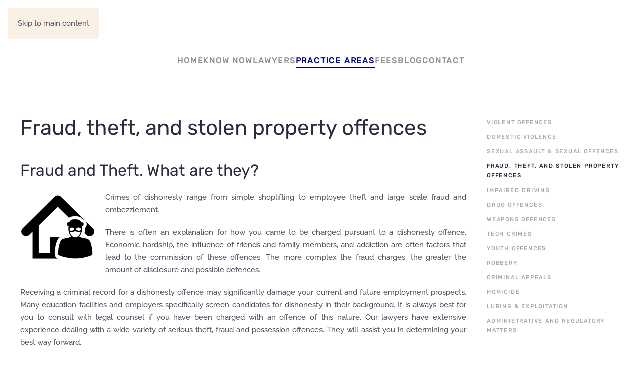

--- FILE ---
content_type: text/html; charset=UTF-8
request_url: https://www.yyccriminaldefence.ca/fraud-theft-and-stolen-property-offences/
body_size: 11439
content:
<!DOCTYPE html>
<html lang="en-US">
    <head>
        <meta charset="UTF-8">
        <meta name="viewport" content="width=device-width, initial-scale=1">
        <link rel="icon" href="/wp-content/uploads/favicon-1.png" sizes="any">
                <link rel="apple-touch-icon" href="/wp-content/themes/yootheme/packages/theme-wordpress/assets/images/apple-touch-icon.png">
                <meta name='robots' content='index, follow, max-image-preview:large, max-snippet:-1, max-video-preview:-1' />

<!-- Google Tag Manager for WordPress by gtm4wp.com -->
<script data-cfasync="false" data-pagespeed-no-defer>
	var gtm4wp_datalayer_name = "dataLayer";
	var dataLayer = dataLayer || [];
</script>
<!-- End Google Tag Manager for WordPress by gtm4wp.com -->
	<!-- This site is optimized with the Yoast SEO plugin v26.2 - https://yoast.com/wordpress/plugins/seo/ -->
	<title>Fraud, theft, and stolen property offences - YYC Criminal Defence</title>
	<meta name="description" content="Crimes of dishonesty can have a significant impact on your life, employment, and reputation. YYC lawyers have outstanding experience, call us today." />
	<link rel="canonical" href="https://www.yyccriminaldefence.ca/fraud-theft-and-stolen-property-offences/" />
	<meta property="og:locale" content="en_US" />
	<meta property="og:type" content="article" />
	<meta property="og:title" content="Fraud, theft, and stolen property offences - YYC Criminal Defence" />
	<meta property="og:description" content="Crimes of dishonesty can have a significant impact on your life, employment, and reputation. YYC lawyers have outstanding experience, call us today." />
	<meta property="og:url" content="https://www.yyccriminaldefence.ca/fraud-theft-and-stolen-property-offences/" />
	<meta property="og:site_name" content="YYC Criminal Defence" />
	<meta property="article:modified_time" content="2019-02-13T19:20:23+00:00" />
	<meta property="og:image" content="https://www.yyccriminaldefence.ca/wp-content/uploads/icon-home-ivasion-150x150.png" />
	<meta name="twitter:card" content="summary_large_image" />
	<meta name="twitter:label1" content="Est. reading time" />
	<meta name="twitter:data1" content="1 minute" />
	<script type="application/ld+json" class="yoast-schema-graph">{"@context":"https://schema.org","@graph":[{"@type":"WebPage","@id":"https://www.yyccriminaldefence.ca/fraud-theft-and-stolen-property-offences/","url":"https://www.yyccriminaldefence.ca/fraud-theft-and-stolen-property-offences/","name":"Fraud, theft, and stolen property offences - YYC Criminal Defence","isPartOf":{"@id":"https://www.yyccriminaldefence.ca/#website"},"primaryImageOfPage":{"@id":"https://www.yyccriminaldefence.ca/fraud-theft-and-stolen-property-offences/#primaryimage"},"image":{"@id":"https://www.yyccriminaldefence.ca/fraud-theft-and-stolen-property-offences/#primaryimage"},"thumbnailUrl":"https://www.yyccriminaldefence.ca/wp-content/uploads/icon-home-ivasion-150x150.png","datePublished":"2019-01-07T23:29:32+00:00","dateModified":"2019-02-13T19:20:23+00:00","description":"Crimes of dishonesty can have a significant impact on your life, employment, and reputation. YYC lawyers have outstanding experience, call us today.","breadcrumb":{"@id":"https://www.yyccriminaldefence.ca/fraud-theft-and-stolen-property-offences/#breadcrumb"},"inLanguage":"en-US","potentialAction":[{"@type":"ReadAction","target":["https://www.yyccriminaldefence.ca/fraud-theft-and-stolen-property-offences/"]}]},{"@type":"ImageObject","inLanguage":"en-US","@id":"https://www.yyccriminaldefence.ca/fraud-theft-and-stolen-property-offences/#primaryimage","url":"https://www.yyccriminaldefence.ca/wp-content/uploads/icon-home-ivasion.png","contentUrl":"https://www.yyccriminaldefence.ca/wp-content/uploads/icon-home-ivasion.png","width":500,"height":500},{"@type":"BreadcrumbList","@id":"https://www.yyccriminaldefence.ca/fraud-theft-and-stolen-property-offences/#breadcrumb","itemListElement":[{"@type":"ListItem","position":1,"name":"Home","item":"https://www.yyccriminaldefence.ca/"},{"@type":"ListItem","position":2,"name":"Fraud, theft, and stolen property offences"}]},{"@type":"WebSite","@id":"https://www.yyccriminaldefence.ca/#website","url":"https://www.yyccriminaldefence.ca/","name":"YYC Criminal Defence","description":"Calgary Criminal Defence Lawyers","publisher":{"@id":"https://www.yyccriminaldefence.ca/#organization"},"potentialAction":[{"@type":"SearchAction","target":{"@type":"EntryPoint","urlTemplate":"https://www.yyccriminaldefence.ca/?s={search_term_string}"},"query-input":{"@type":"PropertyValueSpecification","valueRequired":true,"valueName":"search_term_string"}}],"inLanguage":"en-US"},{"@type":"Organization","@id":"https://www.yyccriminaldefence.ca/#organization","name":"YYC Criminal Defence","url":"https://www.yyccriminaldefence.ca/","logo":{"@type":"ImageObject","inLanguage":"en-US","@id":"https://www.yyccriminaldefence.ca/#/schema/logo/image/","url":"https://www.yyccriminaldefence.ca/wp-content/uploads/favicon-1.png","contentUrl":"https://www.yyccriminaldefence.ca/wp-content/uploads/favicon-1.png","width":96,"height":96,"caption":"YYC Criminal Defence"},"image":{"@id":"https://www.yyccriminaldefence.ca/#/schema/logo/image/"}}]}</script>
	<!-- / Yoast SEO plugin. -->


<link rel="alternate" type="application/rss+xml" title="YYC Criminal Defence &raquo; Feed" href="https://www.yyccriminaldefence.ca/feed/" />
<link rel="alternate" type="application/rss+xml" title="YYC Criminal Defence &raquo; Comments Feed" href="https://www.yyccriminaldefence.ca/comments/feed/" />
<script>
window._wpemojiSettings = {"baseUrl":"https:\/\/s.w.org\/images\/core\/emoji\/16.0.1\/72x72\/","ext":".png","svgUrl":"https:\/\/s.w.org\/images\/core\/emoji\/16.0.1\/svg\/","svgExt":".svg","source":{"concatemoji":"https:\/\/www.yyccriminaldefence.ca\/wp-includes\/js\/wp-emoji-release.min.js?ver=6.8.3"}};
/*! This file is auto-generated */
!function(s,n){var o,i,e;function c(e){try{var t={supportTests:e,timestamp:(new Date).valueOf()};sessionStorage.setItem(o,JSON.stringify(t))}catch(e){}}function p(e,t,n){e.clearRect(0,0,e.canvas.width,e.canvas.height),e.fillText(t,0,0);var t=new Uint32Array(e.getImageData(0,0,e.canvas.width,e.canvas.height).data),a=(e.clearRect(0,0,e.canvas.width,e.canvas.height),e.fillText(n,0,0),new Uint32Array(e.getImageData(0,0,e.canvas.width,e.canvas.height).data));return t.every(function(e,t){return e===a[t]})}function u(e,t){e.clearRect(0,0,e.canvas.width,e.canvas.height),e.fillText(t,0,0);for(var n=e.getImageData(16,16,1,1),a=0;a<n.data.length;a++)if(0!==n.data[a])return!1;return!0}function f(e,t,n,a){switch(t){case"flag":return n(e,"\ud83c\udff3\ufe0f\u200d\u26a7\ufe0f","\ud83c\udff3\ufe0f\u200b\u26a7\ufe0f")?!1:!n(e,"\ud83c\udde8\ud83c\uddf6","\ud83c\udde8\u200b\ud83c\uddf6")&&!n(e,"\ud83c\udff4\udb40\udc67\udb40\udc62\udb40\udc65\udb40\udc6e\udb40\udc67\udb40\udc7f","\ud83c\udff4\u200b\udb40\udc67\u200b\udb40\udc62\u200b\udb40\udc65\u200b\udb40\udc6e\u200b\udb40\udc67\u200b\udb40\udc7f");case"emoji":return!a(e,"\ud83e\udedf")}return!1}function g(e,t,n,a){var r="undefined"!=typeof WorkerGlobalScope&&self instanceof WorkerGlobalScope?new OffscreenCanvas(300,150):s.createElement("canvas"),o=r.getContext("2d",{willReadFrequently:!0}),i=(o.textBaseline="top",o.font="600 32px Arial",{});return e.forEach(function(e){i[e]=t(o,e,n,a)}),i}function t(e){var t=s.createElement("script");t.src=e,t.defer=!0,s.head.appendChild(t)}"undefined"!=typeof Promise&&(o="wpEmojiSettingsSupports",i=["flag","emoji"],n.supports={everything:!0,everythingExceptFlag:!0},e=new Promise(function(e){s.addEventListener("DOMContentLoaded",e,{once:!0})}),new Promise(function(t){var n=function(){try{var e=JSON.parse(sessionStorage.getItem(o));if("object"==typeof e&&"number"==typeof e.timestamp&&(new Date).valueOf()<e.timestamp+604800&&"object"==typeof e.supportTests)return e.supportTests}catch(e){}return null}();if(!n){if("undefined"!=typeof Worker&&"undefined"!=typeof OffscreenCanvas&&"undefined"!=typeof URL&&URL.createObjectURL&&"undefined"!=typeof Blob)try{var e="postMessage("+g.toString()+"("+[JSON.stringify(i),f.toString(),p.toString(),u.toString()].join(",")+"));",a=new Blob([e],{type:"text/javascript"}),r=new Worker(URL.createObjectURL(a),{name:"wpTestEmojiSupports"});return void(r.onmessage=function(e){c(n=e.data),r.terminate(),t(n)})}catch(e){}c(n=g(i,f,p,u))}t(n)}).then(function(e){for(var t in e)n.supports[t]=e[t],n.supports.everything=n.supports.everything&&n.supports[t],"flag"!==t&&(n.supports.everythingExceptFlag=n.supports.everythingExceptFlag&&n.supports[t]);n.supports.everythingExceptFlag=n.supports.everythingExceptFlag&&!n.supports.flag,n.DOMReady=!1,n.readyCallback=function(){n.DOMReady=!0}}).then(function(){return e}).then(function(){var e;n.supports.everything||(n.readyCallback(),(e=n.source||{}).concatemoji?t(e.concatemoji):e.wpemoji&&e.twemoji&&(t(e.twemoji),t(e.wpemoji)))}))}((window,document),window._wpemojiSettings);
</script>
<style>@media screen and (max-width: 650px) {body {padding-bottom:60px;}}</style><style id='wp-emoji-styles-inline-css'>

	img.wp-smiley, img.emoji {
		display: inline !important;
		border: none !important;
		box-shadow: none !important;
		height: 1em !important;
		width: 1em !important;
		margin: 0 0.07em !important;
		vertical-align: -0.1em !important;
		background: none !important;
		padding: 0 !important;
	}
</style>
<link rel='stylesheet' id='wp-block-library-css' href='https://www.yyccriminaldefence.ca/wp-includes/css/dist/block-library/style.min.css?ver=6.8.3' media='all' />
<style id='classic-theme-styles-inline-css'>
/*! This file is auto-generated */
.wp-block-button__link{color:#fff;background-color:#32373c;border-radius:9999px;box-shadow:none;text-decoration:none;padding:calc(.667em + 2px) calc(1.333em + 2px);font-size:1.125em}.wp-block-file__button{background:#32373c;color:#fff;text-decoration:none}
</style>
<style id='global-styles-inline-css'>
:root{--wp--preset--aspect-ratio--square: 1;--wp--preset--aspect-ratio--4-3: 4/3;--wp--preset--aspect-ratio--3-4: 3/4;--wp--preset--aspect-ratio--3-2: 3/2;--wp--preset--aspect-ratio--2-3: 2/3;--wp--preset--aspect-ratio--16-9: 16/9;--wp--preset--aspect-ratio--9-16: 9/16;--wp--preset--color--black: #000000;--wp--preset--color--cyan-bluish-gray: #abb8c3;--wp--preset--color--white: #ffffff;--wp--preset--color--pale-pink: #f78da7;--wp--preset--color--vivid-red: #cf2e2e;--wp--preset--color--luminous-vivid-orange: #ff6900;--wp--preset--color--luminous-vivid-amber: #fcb900;--wp--preset--color--light-green-cyan: #7bdcb5;--wp--preset--color--vivid-green-cyan: #00d084;--wp--preset--color--pale-cyan-blue: #8ed1fc;--wp--preset--color--vivid-cyan-blue: #0693e3;--wp--preset--color--vivid-purple: #9b51e0;--wp--preset--gradient--vivid-cyan-blue-to-vivid-purple: linear-gradient(135deg,rgba(6,147,227,1) 0%,rgb(155,81,224) 100%);--wp--preset--gradient--light-green-cyan-to-vivid-green-cyan: linear-gradient(135deg,rgb(122,220,180) 0%,rgb(0,208,130) 100%);--wp--preset--gradient--luminous-vivid-amber-to-luminous-vivid-orange: linear-gradient(135deg,rgba(252,185,0,1) 0%,rgba(255,105,0,1) 100%);--wp--preset--gradient--luminous-vivid-orange-to-vivid-red: linear-gradient(135deg,rgba(255,105,0,1) 0%,rgb(207,46,46) 100%);--wp--preset--gradient--very-light-gray-to-cyan-bluish-gray: linear-gradient(135deg,rgb(238,238,238) 0%,rgb(169,184,195) 100%);--wp--preset--gradient--cool-to-warm-spectrum: linear-gradient(135deg,rgb(74,234,220) 0%,rgb(151,120,209) 20%,rgb(207,42,186) 40%,rgb(238,44,130) 60%,rgb(251,105,98) 80%,rgb(254,248,76) 100%);--wp--preset--gradient--blush-light-purple: linear-gradient(135deg,rgb(255,206,236) 0%,rgb(152,150,240) 100%);--wp--preset--gradient--blush-bordeaux: linear-gradient(135deg,rgb(254,205,165) 0%,rgb(254,45,45) 50%,rgb(107,0,62) 100%);--wp--preset--gradient--luminous-dusk: linear-gradient(135deg,rgb(255,203,112) 0%,rgb(199,81,192) 50%,rgb(65,88,208) 100%);--wp--preset--gradient--pale-ocean: linear-gradient(135deg,rgb(255,245,203) 0%,rgb(182,227,212) 50%,rgb(51,167,181) 100%);--wp--preset--gradient--electric-grass: linear-gradient(135deg,rgb(202,248,128) 0%,rgb(113,206,126) 100%);--wp--preset--gradient--midnight: linear-gradient(135deg,rgb(2,3,129) 0%,rgb(40,116,252) 100%);--wp--preset--font-size--small: 13px;--wp--preset--font-size--medium: 20px;--wp--preset--font-size--large: 36px;--wp--preset--font-size--x-large: 42px;--wp--preset--spacing--20: 0.44rem;--wp--preset--spacing--30: 0.67rem;--wp--preset--spacing--40: 1rem;--wp--preset--spacing--50: 1.5rem;--wp--preset--spacing--60: 2.25rem;--wp--preset--spacing--70: 3.38rem;--wp--preset--spacing--80: 5.06rem;--wp--preset--shadow--natural: 6px 6px 9px rgba(0, 0, 0, 0.2);--wp--preset--shadow--deep: 12px 12px 50px rgba(0, 0, 0, 0.4);--wp--preset--shadow--sharp: 6px 6px 0px rgba(0, 0, 0, 0.2);--wp--preset--shadow--outlined: 6px 6px 0px -3px rgba(255, 255, 255, 1), 6px 6px rgba(0, 0, 0, 1);--wp--preset--shadow--crisp: 6px 6px 0px rgba(0, 0, 0, 1);}:where(.is-layout-flex){gap: 0.5em;}:where(.is-layout-grid){gap: 0.5em;}body .is-layout-flex{display: flex;}.is-layout-flex{flex-wrap: wrap;align-items: center;}.is-layout-flex > :is(*, div){margin: 0;}body .is-layout-grid{display: grid;}.is-layout-grid > :is(*, div){margin: 0;}:where(.wp-block-columns.is-layout-flex){gap: 2em;}:where(.wp-block-columns.is-layout-grid){gap: 2em;}:where(.wp-block-post-template.is-layout-flex){gap: 1.25em;}:where(.wp-block-post-template.is-layout-grid){gap: 1.25em;}.has-black-color{color: var(--wp--preset--color--black) !important;}.has-cyan-bluish-gray-color{color: var(--wp--preset--color--cyan-bluish-gray) !important;}.has-white-color{color: var(--wp--preset--color--white) !important;}.has-pale-pink-color{color: var(--wp--preset--color--pale-pink) !important;}.has-vivid-red-color{color: var(--wp--preset--color--vivid-red) !important;}.has-luminous-vivid-orange-color{color: var(--wp--preset--color--luminous-vivid-orange) !important;}.has-luminous-vivid-amber-color{color: var(--wp--preset--color--luminous-vivid-amber) !important;}.has-light-green-cyan-color{color: var(--wp--preset--color--light-green-cyan) !important;}.has-vivid-green-cyan-color{color: var(--wp--preset--color--vivid-green-cyan) !important;}.has-pale-cyan-blue-color{color: var(--wp--preset--color--pale-cyan-blue) !important;}.has-vivid-cyan-blue-color{color: var(--wp--preset--color--vivid-cyan-blue) !important;}.has-vivid-purple-color{color: var(--wp--preset--color--vivid-purple) !important;}.has-black-background-color{background-color: var(--wp--preset--color--black) !important;}.has-cyan-bluish-gray-background-color{background-color: var(--wp--preset--color--cyan-bluish-gray) !important;}.has-white-background-color{background-color: var(--wp--preset--color--white) !important;}.has-pale-pink-background-color{background-color: var(--wp--preset--color--pale-pink) !important;}.has-vivid-red-background-color{background-color: var(--wp--preset--color--vivid-red) !important;}.has-luminous-vivid-orange-background-color{background-color: var(--wp--preset--color--luminous-vivid-orange) !important;}.has-luminous-vivid-amber-background-color{background-color: var(--wp--preset--color--luminous-vivid-amber) !important;}.has-light-green-cyan-background-color{background-color: var(--wp--preset--color--light-green-cyan) !important;}.has-vivid-green-cyan-background-color{background-color: var(--wp--preset--color--vivid-green-cyan) !important;}.has-pale-cyan-blue-background-color{background-color: var(--wp--preset--color--pale-cyan-blue) !important;}.has-vivid-cyan-blue-background-color{background-color: var(--wp--preset--color--vivid-cyan-blue) !important;}.has-vivid-purple-background-color{background-color: var(--wp--preset--color--vivid-purple) !important;}.has-black-border-color{border-color: var(--wp--preset--color--black) !important;}.has-cyan-bluish-gray-border-color{border-color: var(--wp--preset--color--cyan-bluish-gray) !important;}.has-white-border-color{border-color: var(--wp--preset--color--white) !important;}.has-pale-pink-border-color{border-color: var(--wp--preset--color--pale-pink) !important;}.has-vivid-red-border-color{border-color: var(--wp--preset--color--vivid-red) !important;}.has-luminous-vivid-orange-border-color{border-color: var(--wp--preset--color--luminous-vivid-orange) !important;}.has-luminous-vivid-amber-border-color{border-color: var(--wp--preset--color--luminous-vivid-amber) !important;}.has-light-green-cyan-border-color{border-color: var(--wp--preset--color--light-green-cyan) !important;}.has-vivid-green-cyan-border-color{border-color: var(--wp--preset--color--vivid-green-cyan) !important;}.has-pale-cyan-blue-border-color{border-color: var(--wp--preset--color--pale-cyan-blue) !important;}.has-vivid-cyan-blue-border-color{border-color: var(--wp--preset--color--vivid-cyan-blue) !important;}.has-vivid-purple-border-color{border-color: var(--wp--preset--color--vivid-purple) !important;}.has-vivid-cyan-blue-to-vivid-purple-gradient-background{background: var(--wp--preset--gradient--vivid-cyan-blue-to-vivid-purple) !important;}.has-light-green-cyan-to-vivid-green-cyan-gradient-background{background: var(--wp--preset--gradient--light-green-cyan-to-vivid-green-cyan) !important;}.has-luminous-vivid-amber-to-luminous-vivid-orange-gradient-background{background: var(--wp--preset--gradient--luminous-vivid-amber-to-luminous-vivid-orange) !important;}.has-luminous-vivid-orange-to-vivid-red-gradient-background{background: var(--wp--preset--gradient--luminous-vivid-orange-to-vivid-red) !important;}.has-very-light-gray-to-cyan-bluish-gray-gradient-background{background: var(--wp--preset--gradient--very-light-gray-to-cyan-bluish-gray) !important;}.has-cool-to-warm-spectrum-gradient-background{background: var(--wp--preset--gradient--cool-to-warm-spectrum) !important;}.has-blush-light-purple-gradient-background{background: var(--wp--preset--gradient--blush-light-purple) !important;}.has-blush-bordeaux-gradient-background{background: var(--wp--preset--gradient--blush-bordeaux) !important;}.has-luminous-dusk-gradient-background{background: var(--wp--preset--gradient--luminous-dusk) !important;}.has-pale-ocean-gradient-background{background: var(--wp--preset--gradient--pale-ocean) !important;}.has-electric-grass-gradient-background{background: var(--wp--preset--gradient--electric-grass) !important;}.has-midnight-gradient-background{background: var(--wp--preset--gradient--midnight) !important;}.has-small-font-size{font-size: var(--wp--preset--font-size--small) !important;}.has-medium-font-size{font-size: var(--wp--preset--font-size--medium) !important;}.has-large-font-size{font-size: var(--wp--preset--font-size--large) !important;}.has-x-large-font-size{font-size: var(--wp--preset--font-size--x-large) !important;}
:where(.wp-block-post-template.is-layout-flex){gap: 1.25em;}:where(.wp-block-post-template.is-layout-grid){gap: 1.25em;}
:where(.wp-block-columns.is-layout-flex){gap: 2em;}:where(.wp-block-columns.is-layout-grid){gap: 2em;}
:root :where(.wp-block-pullquote){font-size: 1.5em;line-height: 1.6;}
</style>
<link rel='stylesheet' id='contact-form-7-css' href='https://www.yyccriminaldefence.ca/wp-content/plugins/contact-form-7/includes/css/styles.css?ver=6.1.3' media='all' />
<link rel='stylesheet' id='wk-styles-css' href='https://www.yyccriminaldefence.ca/wp-content/plugins/widgetkit/cache/wk-styles-7a682e1d.css?ver=6.8.3' media='all' />
<link rel='stylesheet' id='parent-style-css' href='https://www.yyccriminaldefence.ca/wp-content/themes/yootheme/style.css?ver=6.8.3' media='all' />
<link rel='stylesheet' id='call-now-button-modern-style-css' href='https://www.yyccriminaldefence.ca/wp-content/plugins/call-now-button/resources/style/modern.css?ver=1.5.5' media='all' />
<link href="https://www.yyccriminaldefence.ca/wp-content/themes/yootheme/css/theme.1.css?ver=1764962759" rel="stylesheet">
<script src="https://www.yyccriminaldefence.ca/wp-includes/js/jquery/jquery.min.js?ver=3.7.1" id="jquery-core-js"></script>
<script src="https://www.yyccriminaldefence.ca/wp-includes/js/jquery/jquery-migrate.min.js?ver=3.4.1" id="jquery-migrate-js"></script>
<script src="https://www.yyccriminaldefence.ca/wp-content/plugins/widgetkit/cache/uikit2-53151b45.js?ver=6.8.3" id="uikit2-js"></script>
<script src="https://www.yyccriminaldefence.ca/wp-content/plugins/widgetkit/cache/wk-scripts-508c83b8.js?ver=6.8.3" id="wk-scripts-js"></script>
<link rel="https://api.w.org/" href="https://www.yyccriminaldefence.ca/wp-json/" /><link rel="alternate" title="JSON" type="application/json" href="https://www.yyccriminaldefence.ca/wp-json/wp/v2/pages/692" /><link rel="EditURI" type="application/rsd+xml" title="RSD" href="https://www.yyccriminaldefence.ca/xmlrpc.php?rsd" />
<meta name="generator" content="WordPress 6.8.3" />
<link rel='shortlink' href='https://www.yyccriminaldefence.ca/?p=692' />
<link rel="alternate" title="oEmbed (JSON)" type="application/json+oembed" href="https://www.yyccriminaldefence.ca/wp-json/oembed/1.0/embed?url=https%3A%2F%2Fwww.yyccriminaldefence.ca%2Ffraud-theft-and-stolen-property-offences%2F" />
<link rel="alternate" title="oEmbed (XML)" type="text/xml+oembed" href="https://www.yyccriminaldefence.ca/wp-json/oembed/1.0/embed?url=https%3A%2F%2Fwww.yyccriminaldefence.ca%2Ffraud-theft-and-stolen-property-offences%2F&#038;format=xml" />
<!-- Global site tag (gtag.js) - Google Analytics -->
<script async src="https://www.googletagmanager.com/gtag/js?id=UA-175701383-1"></script>
<script>
  window.dataLayer = window.dataLayer || [];
  function gtag(){dataLayer.push(arguments);}
  gtag('js', new Date());
 
  gtag('config', 'UA-175701383-1');
</script>
<!-- Google Tag Manager -->
<script>(function(w,d,s,l,i){w[l]=w[l]||[];w[l].push({'gtm.start':
new Date().getTime(),event:'gtm.js'});var f=d.getElementsByTagName(s)[0],
j=d.createElement(s),dl=l!='dataLayer'?'&l='+l:'';j.async=true;j.src=
'https://www.googletagmanager.com/gtm.js?id='+i+dl;f.parentNode.insertBefore(j,f);
})(window,document,'script','dataLayer','GTM-T9JHS4R');</script>
<!-- End Google Tag Manager -->
<!-- Google Tag Manager for WordPress by gtm4wp.com -->
<!-- GTM Container placement set to off -->
<script data-cfasync="false" data-pagespeed-no-defer>
	var dataLayer_content = {"pagePostType":"page","pagePostType2":"single-page","pagePostAuthor":"YYC Criminal Defence"};
	dataLayer.push( dataLayer_content );
</script>
<script data-cfasync="false" data-pagespeed-no-defer>
	console.warn && console.warn("[GTM4WP] Google Tag Manager container code placement set to OFF !!!");
	console.warn && console.warn("[GTM4WP] Data layer codes are active but GTM container must be loaded using custom coding !!!");
</script>
<!-- End Google Tag Manager for WordPress by gtm4wp.com --><script src="https://www.yyccriminaldefence.ca/wp-content/themes/yootheme/vendor/assets/uikit/dist/js/uikit.min.js?ver=4.5.25"></script>
<script src="https://www.yyccriminaldefence.ca/wp-content/themes/yootheme/vendor/assets/uikit/dist/js/uikit-icons-fjord.min.js?ver=4.5.25"></script>
<script src="https://www.yyccriminaldefence.ca/wp-content/themes/yootheme/js/theme.js?ver=4.5.25"></script>
<script>window.yootheme ||= {}; var $theme = yootheme.theme = {"i18n":{"close":{"label":"Close","0":"yootheme"},"totop":{"label":"Back to top","0":"yootheme"},"marker":{"label":"Open","0":"yootheme"},"navbarToggleIcon":{"label":"Open menu","0":"yootheme"},"paginationPrevious":{"label":"Previous page","0":"yootheme"},"paginationNext":{"label":"Next page","0":"yootheme"},"searchIcon":{"toggle":"Open Search","submit":"Submit Search"},"slider":{"next":"Next slide","previous":"Previous slide","slideX":"Slide %s","slideLabel":"%s of %s"},"slideshow":{"next":"Next slide","previous":"Previous slide","slideX":"Slide %s","slideLabel":"%s of %s"},"lightboxPanel":{"next":"Next slide","previous":"Previous slide","slideLabel":"%s of %s","close":"Close"}}};</script>
<script>
      jQuery(function($) {
          $('.uk-navbar .uk-navbar-nav').attr('uk-scrollspy-nav','closest: li; scroll: true; offset: 100');
      });
  jQuery(function(){
          UIkit.sticky('.tm-header-mobile', '');
  });
  </script>		<style id="wp-custom-css">
			.tm-headerbar-top{padding-bottom:0px;}

.uk-logo{font-size:35px!important; font-weight:bold;}

.topbar {
	background:#1b1c26;
	color:#FFF;
	text-align: center;
	padding:4px 0;
	display:block;
	font-weight:bold;
}
.topbar:hover {
	background:#00008b;
	color:#FFF;
	text-decoration:none;
}

.uk-navbar-toggle {
	min-height: 50px;	
}

#callnowbutton {
	background:#00008b;
}
.uk-h2{text-transform: uppercase !important;}
.uk-logo{font-size:2em;}

@media (min-width: 768px){
.page-id-700 .uk-scrollspy-inview .uk-child-width-1-1 > div > div, .home .uk-scrollspy-inview .uk-child-width-1-1 > div > div  {
  width: 47%;
	margin-bottom:30px;
}
.home #blog .uk-scrollspy-inview .uk-child-width-1-1 > div > div{
		 width: 31%;
	margin-bottom:30px;
		margin-right:3%;
	}
	.home #blog .uk-scrollspy-inview .uk-child-width-1-1 > div > div:last-child{
		margin-right:0%;
	}
.page-id-700 .uk-scrollspy-inview .uk-child-width-1-1 > div, .home .uk-scrollspy-inview .uk-child-width-1-1 > div  {
	display: flex;
	flex-wrap: inherit;
}
.home #practiceareas {
	padding-bottom: 40px;
}
	.home .tm-grid-expand.uk-child-width-1-1.uk-grid-margin.uk-grid.uk-grid-stack{
		padding-bottom: 80px;
	}
	.wk-grid-width-medium-1-2 > * {
	width: 100%;
}
.page-id-700 .uk-scrollspy-inview .uk-child-width-1-1 > div > div:nth-child(odd) {
  margin-right:3%;
}
	.page-id-700 .uk-scrollspy-inview .uk-child-width-1-1 > div > div:nth-child(even) {
  margin-left:3%;
}
	.archive .uk-h2 {
	text-transform: none !important;
}
.archive .uk-container {
	max-width: 1300px;
}
}
@media (max-width: 959px){
.page-id-700 .uk-scrollspy-inview .uk-child-width-1-1 > div > div .wk-width-small-3-4 {
	display: flex;
	align-items: center;
}
	.page-id-700 .uk-scrollspy-inview .uk-child-width-1-1 > div > div .wk-panel-title {
  margin-bottom: 0;
}
.page-id-700 .uk-scrollspy-inview .uk-child-width-1-1 > div > div .wk-margin {
	margin-top: 0;
}
	.page-id-700 .uk-scrollspy-inview .uk-child-width-1-1 > div > div .wk-grid-width-1-2 > * {
	width: 100%;
}
.tm-header-overlay {
	background: #1a1b24;
}
}
@media (max-width: 768px){
.home #blog .uk-scrollspy-inview .uk-child-width-1-1 > div > div{
	margin-bottom:30px;
	}
.home .tm-grid-expand.uk-child-width-1-1.uk-grid-margin.uk-grid.uk-grid-stack{
		padding-bottom: 80px;
	}
}
@media (max-width: 479px){
.page-id-700 .uk-scrollspy-inview .uk-child-width-1-1 > div > div .wk-width-small-3-4 {
  display: flex;
  align-items: center;
  text-align: center;
  justify-content: center;
}
	.page-id-700 .uk-scrollspy-inview .uk-child-width-1-1 > div > div [class*="wk-width"] {
	box-sizing: border-box;
	width: 100%;
	text-align: center;
}
.tm-header-mobile .uk-logo {
	font-size: 18px !important;
}
}
.home .uk-background-cover{
	min-height:100% !important;
}
.home #blog .wk-grid-width-medium-1-2 > * {
	width: 100%;
	display: inline-block;
	float: none;
}
.uk-logo {
	color: #fff;
}		</style>
		    </head>
    <body class="wp-singular page-template-default page page-id-692 wp-theme-yootheme wp-child-theme-yycdefence ">

        <!-- Google Tag Manager (noscript) -->
<noscript><iframe src="https://www.googletagmanager.com/ns.html?id=GTM-T9JHS4R"
height="0" width="0" style="display:none;visibility:hidden"></iframe></noscript>
<!-- End Google Tag Manager (noscript) -->
        <div class="uk-hidden-visually uk-notification uk-notification-top-left uk-width-auto">
            <div class="uk-notification-message">
                <a href="#tm-main" class="uk-link-reset">Skip to main content</a>
            </div>
        </div>

        
        
        <div class="tm-page">

                        


<header class="tm-header-mobile uk-hidden@m">


    
        <div class="uk-navbar-container">

            <div class="uk-container uk-container-expand">
                <nav class="uk-navbar" uk-navbar="{&quot;align&quot;:&quot;left&quot;,&quot;container&quot;:&quot;.tm-header-mobile&quot;,&quot;boundary&quot;:&quot;.tm-header-mobile .uk-navbar-container&quot;}">

                                        <div class="uk-navbar-left ">

                        
                                                    <a uk-toggle href="#tm-dialog-mobile" class="uk-navbar-toggle">

        
        <div uk-navbar-toggle-icon></div>

        
    </a>                        
                        
                    </div>
                    
                                        <div class="uk-navbar-center">

                                                    <a href="https://www.yyccriminaldefence.ca/" aria-label="Back to home" class="uk-logo uk-navbar-item">
    YYC Criminal Defence</a>                        
                        
                    </div>
                    
                    
                </nav>
            </div>

        </div>

    



        <div id="tm-dialog-mobile" uk-offcanvas="container: true; overlay: true" mode="slide">
        <div class="uk-offcanvas-bar uk-flex uk-flex-column">

                        <button class="uk-offcanvas-close uk-close-large" type="button" uk-close uk-toggle="cls: uk-close-large; mode: media; media: @s"></button>
            
                        <div class="uk-margin-auto-bottom">
                
<div class="uk-panel widget widget_nav_menu" id="nav_menu-6">

    
    
<ul class="uk-nav uk-nav-default">
    
	<li class="menu-item menu-item-type-post_type menu-item-object-page menu-item-home"><a href="https://www.yyccriminaldefence.ca/">Home</a></li>
	<li class="menu-item menu-item-type-post_type menu-item-object-page"><a href="https://www.yyccriminaldefence.ca/know-now/">Know Now</a></li>
	<li class="menu-item menu-item-type-post_type menu-item-object-page menu-item-has-children uk-parent"><a href="https://www.yyccriminaldefence.ca/our-lawyers/">Lawyers</a>
	<ul class="uk-nav-sub">

		<li class="menu-item menu-item-type-post_type menu-item-object-page"><a href="https://www.yyccriminaldefence.ca/our-lawyers/timothy-foster/">Timothy Foster Q.C.</a></li>
		<li class="menu-item menu-item-type-post_type menu-item-object-page"><a href="https://www.yyccriminaldefence.ca/our-lawyers/katherin-beyak/">Katherin Beyak</a></li></ul></li>
	<li class="menu-item menu-item-type-post_type menu-item-object-page current-menu-ancestor current-menu-parent current_page_parent current_page_ancestor menu-item-has-children uk-active uk-parent"><a href="https://www.yyccriminaldefence.ca/practice-areas/">Practice areas</a>
	<ul class="uk-nav-sub">

		<li class="menu-item menu-item-type-post_type menu-item-object-page"><a href="https://www.yyccriminaldefence.ca/violent-offences/">Violent offences</a></li>
		<li class="menu-item menu-item-type-post_type menu-item-object-page"><a href="https://www.yyccriminaldefence.ca/domestic-violence/">Domestic violence</a></li>
		<li class="menu-item menu-item-type-post_type menu-item-object-page"><a href="https://www.yyccriminaldefence.ca/sexual-offences/">Sexual assault &#038; sexual offences</a></li>
		<li class="menu-item menu-item-type-post_type menu-item-object-page current-menu-item page_item page-item-692 current_page_item uk-active"><a href="https://www.yyccriminaldefence.ca/fraud-theft-and-stolen-property-offences/">Fraud, theft, and stolen property offences</a></li>
		<li class="menu-item menu-item-type-post_type menu-item-object-page"><a href="https://www.yyccriminaldefence.ca/impaired-driving/">Impaired driving</a></li>
		<li class="menu-item menu-item-type-post_type menu-item-object-page"><a href="https://www.yyccriminaldefence.ca/drug-offences/">Drug offences</a></li>
		<li class="menu-item menu-item-type-post_type menu-item-object-page"><a href="https://www.yyccriminaldefence.ca/weapons-offences/">Weapons offences</a></li>
		<li class="menu-item menu-item-type-post_type menu-item-object-page"><a href="https://www.yyccriminaldefence.ca/tech-crimes/">Tech crimes</a></li>
		<li class="menu-item menu-item-type-post_type menu-item-object-page"><a href="https://www.yyccriminaldefence.ca/youth-offences/">Youth offences</a></li>
		<li class="menu-item menu-item-type-post_type menu-item-object-page"><a href="https://www.yyccriminaldefence.ca/robbery/">Robbery</a></li>
		<li class="menu-item menu-item-type-post_type menu-item-object-page"><a href="https://www.yyccriminaldefence.ca/criminal-appeals/">Criminal appeals</a></li>
		<li class="menu-item menu-item-type-custom menu-item-object-custom"><a href="https://www.yyccriminaldefence.ca/violent-offences/#homicide">Homicide</a></li>
		<li class="menu-item menu-item-type-post_type menu-item-object-page"><a href="https://www.yyccriminaldefence.ca/luring-exploitation/">Luring &#038; exploitation</a></li>
		<li class="menu-item menu-item-type-post_type menu-item-object-page"><a href="https://www.yyccriminaldefence.ca/administrative-and-regulatory-matters/">Administrative and regulatory matters</a></li></ul></li>
	<li class="menu-item menu-item-type-post_type menu-item-object-page"><a href="https://www.yyccriminaldefence.ca/fees/">Fees</a></li>
	<li class="menu-item menu-item-type-taxonomy menu-item-object-category"><a href="https://www.yyccriminaldefence.ca/category/blog/">Blog</a></li>
	<li class="menu-item menu-item-type-post_type menu-item-object-page"><a href="https://www.yyccriminaldefence.ca/contact/">Contact</a></li></ul>

</div>
            </div>
            
            
        </div>
    </div>
    
    
    

</header>




<header class="tm-header uk-visible@m">




        <div class="tm-headerbar-default tm-headerbar tm-headerbar-top">
        <div class="uk-container">

                            <div class="uk-flex uk-flex-center"><div><a href="https://www.yyccriminaldefence.ca/" aria-label="Back to home" class="uk-logo">
    YYC Criminal Defence</a></div></div>            
            
        </div>
    </div>
    
    
                <div uk-sticky media="@m" cls-active="uk-navbar-sticky" sel-target=".uk-navbar-container">
        
            <div class="uk-navbar-container">

                <div class="uk-container">
                    <nav class="uk-navbar" uk-navbar="{&quot;align&quot;:&quot;left&quot;,&quot;container&quot;:&quot;.tm-header &gt; [uk-sticky]&quot;,&quot;boundary&quot;:&quot;.tm-header .uk-navbar-container&quot;}">

                        
                        <div class="uk-navbar-center">

                                                            
<ul class="uk-navbar-nav">
    
	<li class="menu-item menu-item-type-post_type menu-item-object-page menu-item-home"><a href="https://www.yyccriminaldefence.ca/">Home</a></li>
	<li class="menu-item menu-item-type-post_type menu-item-object-page"><a href="https://www.yyccriminaldefence.ca/know-now/">Know Now</a></li>
	<li class="menu-item menu-item-type-post_type menu-item-object-page menu-item-has-children uk-parent"><a href="https://www.yyccriminaldefence.ca/our-lawyers/">Lawyers</a>
	<div class="uk-drop uk-navbar-dropdown"><div><ul class="uk-nav uk-navbar-dropdown-nav">

		<li class="menu-item menu-item-type-post_type menu-item-object-page"><a href="https://www.yyccriminaldefence.ca/our-lawyers/timothy-foster/">Timothy Foster Q.C.</a></li>
		<li class="menu-item menu-item-type-post_type menu-item-object-page"><a href="https://www.yyccriminaldefence.ca/our-lawyers/katherin-beyak/">Katherin Beyak</a></li></ul></div></div></li>
	<li class="menu-item menu-item-type-post_type menu-item-object-page current-menu-ancestor current-menu-parent current_page_parent current_page_ancestor menu-item-has-children uk-active uk-parent"><a href="https://www.yyccriminaldefence.ca/practice-areas/">Practice areas</a>
	<div class="uk-drop uk-navbar-dropdown"><div><ul class="uk-nav uk-navbar-dropdown-nav">

		<li class="menu-item menu-item-type-post_type menu-item-object-page"><a href="https://www.yyccriminaldefence.ca/violent-offences/">Violent offences</a></li>
		<li class="menu-item menu-item-type-post_type menu-item-object-page"><a href="https://www.yyccriminaldefence.ca/domestic-violence/">Domestic violence</a></li>
		<li class="menu-item menu-item-type-post_type menu-item-object-page"><a href="https://www.yyccriminaldefence.ca/sexual-offences/">Sexual assault &#038; sexual offences</a></li>
		<li class="menu-item menu-item-type-post_type menu-item-object-page current-menu-item page_item page-item-692 current_page_item uk-active"><a href="https://www.yyccriminaldefence.ca/fraud-theft-and-stolen-property-offences/">Fraud, theft, and stolen property offences</a></li>
		<li class="menu-item menu-item-type-post_type menu-item-object-page"><a href="https://www.yyccriminaldefence.ca/impaired-driving/">Impaired driving</a></li>
		<li class="menu-item menu-item-type-post_type menu-item-object-page"><a href="https://www.yyccriminaldefence.ca/drug-offences/">Drug offences</a></li>
		<li class="menu-item menu-item-type-post_type menu-item-object-page"><a href="https://www.yyccriminaldefence.ca/weapons-offences/">Weapons offences</a></li>
		<li class="menu-item menu-item-type-post_type menu-item-object-page"><a href="https://www.yyccriminaldefence.ca/tech-crimes/">Tech crimes</a></li>
		<li class="menu-item menu-item-type-post_type menu-item-object-page"><a href="https://www.yyccriminaldefence.ca/youth-offences/">Youth offences</a></li>
		<li class="menu-item menu-item-type-post_type menu-item-object-page"><a href="https://www.yyccriminaldefence.ca/robbery/">Robbery</a></li>
		<li class="menu-item menu-item-type-post_type menu-item-object-page"><a href="https://www.yyccriminaldefence.ca/criminal-appeals/">Criminal appeals</a></li>
		<li class="menu-item menu-item-type-custom menu-item-object-custom"><a href="https://www.yyccriminaldefence.ca/violent-offences/#homicide" uk-scroll>Homicide</a></li>
		<li class="menu-item menu-item-type-post_type menu-item-object-page"><a href="https://www.yyccriminaldefence.ca/luring-exploitation/">Luring &#038; exploitation</a></li>
		<li class="menu-item menu-item-type-post_type menu-item-object-page"><a href="https://www.yyccriminaldefence.ca/administrative-and-regulatory-matters/">Administrative and regulatory matters</a></li></ul></div></div></li>
	<li class="menu-item menu-item-type-post_type menu-item-object-page"><a href="https://www.yyccriminaldefence.ca/fees/">Fees</a></li>
	<li class="menu-item menu-item-type-taxonomy menu-item-object-category"><a href="https://www.yyccriminaldefence.ca/category/blog/">Blog</a></li>
	<li class="menu-item menu-item-type-post_type menu-item-object-page"><a href="https://www.yyccriminaldefence.ca/contact/">Contact</a></li></ul>
                            
                        </div>

                        
                    </nav>
                </div>

            </div>

                </div>
        
    
    






</header>

            
            
            <main id="tm-main"  class="tm-main uk-section uk-section-default" uk-height-viewport="expand: true">

                                <div class="uk-container">

                    
                    <div class="uk-grid" uk-grid>
                        <div class="uk-width-expand@m">

                    
                            
                
<article id="post-692" class="uk-article post-692 page type-page status-publish hentry" typeof="Article" vocab="https://schema.org/">

    <meta property="name" content="Fraud, theft, and stolen property offences">
    <meta property="author" typeof="Person" content="YYC Criminal Defence">
    <meta property="dateModified" content="2019-02-13T19:20:23+00:00">
    <meta class="uk-margin-remove-adjacent" property="datePublished" content="2019-01-07T23:29:32+00:00">

    
    <h1 class="uk-article-title">Fraud, theft, and stolen property offences</h1>
    <div class="uk-margin-medium" property="text">

        
        
<h2 class="wp-block-heading">Fraud and Theft. What are they?</h2>



<figure class="wp-block-image uk-align-left uk-margin-right"><img decoding="async" width="150" height="150" src="https://www.yyccriminaldefence.ca/wp-content/uploads/icon-home-ivasion-150x150.png" alt="" class="wp-image-254" srcset="https://www.yyccriminaldefence.ca/wp-content/uploads/icon-home-ivasion-150x150.png 150w, https://www.yyccriminaldefence.ca/wp-content/uploads/icon-home-ivasion-300x300.png 300w, https://www.yyccriminaldefence.ca/wp-content/uploads/icon-home-ivasion.png 500w" sizes="(max-width: 150px) 100vw, 150px" /></figure>



<p>Crimes of dishonesty range from simple shoplifting to employee theft and large scale fraud and embezzlement.</p>



<p>There is often an explanation for how you came to be charged pursuant to a dishonesty offence. Economic hardship, the influence of friends and family members, and addiction are often factors that lead to the commission of these offences. The more complex the fraud charges, the greater the amount of disclosure and possible defences. <br></p>



<p>Receiving a criminal record for a dishonesty offence may significantly damage your current and future employment prospects. Many education facilities and employers specifically screen candidates for dishonesty in their background. It is always best for you to consult with legal counsel if you have been charged with an offence of this nature. Our lawyers have extensive experience dealing with a wide variety of serious theft, fraud and possession offences. They will assist you in determining your best way forward.</p>



<h2 class="wp-block-heading"><strong>FAQs</strong><br></h2>



<h4 class="wp-block-heading"><strong>Will I receive a criminal record if I plead guilty to my charges?</strong><br></h4>



<p>Short Answer: It depends on the sentence your receive.<br></p>



<p>Sentencing is an individualized process. The nature of the offence and your circumstances will be considered by the Courts in imposing sentence. This includes a consideration of how a criminal record would affect your current and future prospects. Most dishonesty crimes that are prosecuted in our Courts are eligible for a conditional or absolute discharge. Should a court discharge you conditionally or absolutely, you will not receive a criminal record. <br></p>



<p>Should you receive a fine, suspended sentence with probation, or jail sentence as your ultimate sentence, you will receive a criminal record. You may be eligible to apply for a pardon after 5 or 10 years, depending on your charges. </p>

        
    </div>

</article>
        
                                                </div>

                        
<aside id="tm-sidebar" class="tm-sidebar uk-width-1-4@m">
    
<div class="uk-grid uk-child-width-1-1" uk-grid>    <div>
<div class="uk-panel widget widget_nav_menu" id="nav_menu-5">

    
    
<ul class="uk-nav uk-nav-default" uk-scrollspy-nav="closest: li; scroll: true;">
    
	<li class="menu-item menu-item-type-post_type menu-item-object-page"><a href="https://www.yyccriminaldefence.ca/violent-offences/">Violent offences</a></li>
	<li class="menu-item menu-item-type-post_type menu-item-object-page"><a href="https://www.yyccriminaldefence.ca/domestic-violence/">Domestic violence</a></li>
	<li class="menu-item menu-item-type-post_type menu-item-object-page"><a href="https://www.yyccriminaldefence.ca/sexual-offences/">Sexual assault &#038; sexual offences</a></li>
	<li class="menu-item menu-item-type-post_type menu-item-object-page current-menu-item page_item page-item-692 current_page_item uk-active"><a href="https://www.yyccriminaldefence.ca/fraud-theft-and-stolen-property-offences/">Fraud, theft, and stolen property offences</a></li>
	<li class="menu-item menu-item-type-post_type menu-item-object-page"><a href="https://www.yyccriminaldefence.ca/impaired-driving/">Impaired driving</a></li>
	<li class="menu-item menu-item-type-post_type menu-item-object-page"><a href="https://www.yyccriminaldefence.ca/drug-offences/">Drug offences</a></li>
	<li class="menu-item menu-item-type-post_type menu-item-object-page"><a href="https://www.yyccriminaldefence.ca/weapons-offences/">Weapons offences</a></li>
	<li class="menu-item menu-item-type-post_type menu-item-object-page"><a href="https://www.yyccriminaldefence.ca/tech-crimes/">Tech crimes</a></li>
	<li class="menu-item menu-item-type-post_type menu-item-object-page"><a href="https://www.yyccriminaldefence.ca/youth-offences/">Youth offences</a></li>
	<li class="menu-item menu-item-type-post_type menu-item-object-page"><a href="https://www.yyccriminaldefence.ca/robbery/">Robbery</a></li>
	<li class="menu-item menu-item-type-post_type menu-item-object-page"><a href="https://www.yyccriminaldefence.ca/criminal-appeals/">Criminal appeals</a></li>
	<li class="menu-item menu-item-type-custom menu-item-object-custom"><a href="https://www.yyccriminaldefence.ca/violent-offences/#homicide">Homicide</a></li>
	<li class="menu-item menu-item-type-post_type menu-item-object-page"><a href="https://www.yyccriminaldefence.ca/luring-exploitation/">Luring &#038; exploitation</a></li>
	<li class="menu-item menu-item-type-post_type menu-item-object-page"><a href="https://www.yyccriminaldefence.ca/administrative-and-regulatory-matters/">Administrative and regulatory matters</a></li></ul>

</div>
</div>    <div>
<div class="uk-panel tm-child-list widget widget_recent_entries" id="recent-posts-6">

    
    
		
		<ul>
											<li>
					<a href="https://www.yyccriminaldefence.ca/street-fight-consent/">What are the laws around street fights?</a>
									</li>
											<li>
					<a href="https://www.yyccriminaldefence.ca/different-types-assault-charges-canada/">What are the different types of assault charges in Canada?</a>
									</li>
											<li>
					<a href="https://www.yyccriminaldefence.ca/impartiality-in-sexual-assault-trials/">Impartiality in sexual assault trials</a>
									</li>
											<li>
					<a href="https://www.yyccriminaldefence.ca/to-blow-or-not-to-blow-it-is-not-a-question/">To Blow or Not To Blow – It Is Not A Question</a>
									</li>
											<li>
					<a href="https://www.yyccriminaldefence.ca/how-to-protect-yourself-from-upcoming-changes-to-gun-laws/">How to protect yourself from upcoming changes to gun laws</a>
									</li>
					</ul>

		
</div>
</div>    <div>
<div class="uk-panel widget widget_custom_html" id="custom_html-4">

    
    <div class="textwidget custom-html-widget"></div>
</div>
</div></div></aside>

                    </div>
                     
                </div>
                
            </main>

            
<div class="tm-bottom uk-section-default uk-section">

    
        
        
        
                        <div class="uk-container">
            
                
<div class="uk-panel uk-text-center widget widget_text" id="text-1">

    
        <h3 class="uk-h5">

                YYC DEFENCE ON LINE        
        </h3>

    
    			<div class="uk-panel textwidget"><hr class="uk-divider-icon">

<ul class="uk-subnav uk-flex-inline">
<li><a href="#" class="uk-icon-facebook">Facebook</a></li>
<li><a href="#" class="uk-icon-twitter">Twitter</a></li>
<li><a href="#" class="uk-icon-instagram">Instagram</a></li>
<li><a href="#" class="uk-icon-vimeo">Vimeo</a></li>
<li><a href="#" class="uk-icon-google-plus">Googleplus</a></li>
</ul></div>
		
</div>

                        </div>
            
        
    
</div>

                        <footer>
                <!-- Builder #footer -->
<div id="contact" class="uk-section-primary uk-section" uk-scrollspy="target: [uk-scrollspy-class]; cls: uk-animation-fade; delay: false;">
    
        
        
        
            
                                <div class="uk-container uk-container-large">                
                    <div class="uk-grid tm-grid-expand uk-grid-small uk-child-width-1-1 uk-grid-margin-small uk-margin-remove-top uk-margin-remove-bottom">
<div class="uk-grid-item-match uk-flex-bottom uk-width-1-1@m">
    
        
            
            
                        <div class="uk-panel uk-width-1-1">            
                
                    
<h1 class="uk-width-2xlarge uk-text-left" uk-scrollspy-class>        CONTACT US    </h1><hr uk-scrollspy-class>
                
                        </div>            
        
    
</div></div><div class="uk-margin uk-container uk-container-large"><div class="uk-grid tm-grid-expand uk-grid-large" uk-grid>
<div class="uk-width-1-3@m">
    
        
            
            
            
                
                    
<h2 class="uk-h2 uk-margin-medium uk-margin-remove-bottom" uk-scrollspy-class>        <span class="uk-heading-divider">Get in touch</span>    </h2>
<div class="uk-margin uk-hidden@m" uk-scrollspy-class>
    
    
        
        
<a class="el-content uk-button uk-button-default uk-flex-inline uk-flex-center uk-flex-middle" href="tel:+15878342746">
        <span class="uk-margin-small-right" uk-icon="receiver"></span>    
        Call Us NOW    
    
</a>


        
    
    
</div>
<div class="uk-panel uk-text-large uk-margin uk-text-left" uk-scrollspy-class><p><strong>YYC Criminal Defence</strong><br />Unit 100, 224-11th Ave SW<br />Calgary, AB T2R 0C3</p></div>
<ul class="uk-list" uk-scrollspy-class>        <li class="el-item">

    <div class="uk-child-width-expand uk-grid-small" uk-grid>        <div class="uk-width-small uk-text-break">
            
            
<div class="el-title uk-margin-remove">Office</div>
            
        </div>        <div>

            
            <div class="el-content uk-panel"><a onclick="return gtag_report_conversion('tel:+14032339239);" href="tel:+14032339239">+1 (403) 233-9239</a></div>
                                    
        </div>
    </div>
</li>
        <li class="el-item">

    <div class="uk-child-width-expand uk-grid-small" uk-grid>        <div class="uk-width-small uk-text-break">
            
            
<div class="el-title uk-margin-remove">Fax:</div>
            
        </div>        <div>

            
            <div class="el-content uk-panel">+1 (403) 263-9239</div>
                                    
        </div>
    </div>
</li>
        <li class="el-item">

    <div class="uk-child-width-expand uk-grid-small" uk-grid>        <div class="uk-width-small uk-text-break">
            
            
<div class="el-title uk-margin-remove">24/7 Contact:</div>
            
        </div>        <div>

            
            <div class="el-content uk-panel"><a href="tel:+15878342746">+1 (587) 834-2746</a></div>
                                    
        </div>
    </div>
</li>
        <li class="el-item">

    <div class="uk-child-width-expand uk-grid-small" uk-grid>        <div class="uk-width-small uk-text-break">
            
            
<div class="el-title uk-margin-remove">Email</div>
            
        </div>        <div>

            
            <div class="el-content uk-panel"><a class="uk-link-reset" href="mailto:info@yyccriminaldefence.ca">info@yyccriminaldefence.ca</a></div>
                                    
        </div>
    </div>
</li>
    </ul>
                
            
        
    
</div>
<div class="uk-width-1-3@m">
    
        
            
            
            
                
                    
<h3 class="uk-h4 uk-text-primary uk-margin-medium uk-margin-remove-bottom" uk-scrollspy-class>        <span class="uk-heading-divider">Opening hours</span>    </h3>
<ul class="uk-list" uk-scrollspy-class>        <li class="el-item">

    <div class="uk-child-width-expand uk-grid-small" uk-grid>        <div class="uk-width-small uk-text-break">
            
            
<div class="el-title uk-margin-remove">Monday - Friday</div>
            
        </div>        <div>

            
            <div class="el-content uk-panel">8 am - 5 pm</div>
                                    
        </div>
    </div>
</li>
        <li class="el-item">

    <div class="uk-child-width-expand uk-grid-small" uk-grid>        <div class="uk-width-small uk-text-break">
            
            
<div class="el-title uk-margin-remove">Saturday/Sunday</div>
            
        </div>        <div>

            
            <div class="el-content uk-panel">Closed</div>
                                    
        </div>
    </div>
</li>
    </ul><div class="uk-panel" uk-scrollspy-class>Phone Consultations Available 24/7</div><div uk-scrollspy-class><br><a class="el-content uk-button uk-button-default" onclick="return gtag_report_conversion('tel:+15878342746);" href="tel:+15878342746"><span uk-icon="receiver"></span>
    
    <span class="uk-text-middle">Call Us NOW</span></a></div>
                
            
        
    
</div>
<div class="uk-width-1-3@m">
    
        
            
            
            
                
                    
                
            
        
    
</div></div></div>
                                </div>                
            
        
    
</div>
<div id="map" class="uk-section-default uk-section uk-padding-remove-vertical">
    
        
        
        
            
                
                    <div class="uk-grid tm-grid-expand uk-child-width-1-1 uk-grid-margin">
<div class="uk-width-1-1@m">
    
        
            
            
            
                
                    
<div class="uk-position-relative uk-position-z-index uk-dark" style="height: 600px;" uk-map data-map-type="leaflet">    <script type="application/json">{"markers":[{"lat":51.0427,"lng":-114.0667,"title":"YYC Criminal Defence"}],"type":"roadmap","zoom":"16","controls":false,"zooming":false,"dragging":false,"styler_lightness":"90","styler_saturation":"-100","styler_gamma":"0.3","poi":false,"min_zoom":0,"max_zoom":18,"center":{"lat":51.0427,"lng":-114.0667},"lazyload":true,"library":"leaflet","baseUrl":"\/wp-content\/themes\/yootheme\/vendor\/assets\/leaflet\/leaflet\/dist"}</script>                    <template>
            
<div class="el-item uk-text-default uk-font-default uk-margin-remove-first-child">
    
    

<h3 class="el-title uk-margin-top uk-margin-remove-bottom">        YYC Criminal Defence    </h3>

<div class="el-content uk-panel uk-margin-top"><p>Unit 201, 224 11th Avenue S.W.<br />Calgary, AB T2R 0C3</p>
<p><a href="mailto:
yyccrimdefence@gmail.com">yyccrimdefence@gmail.com</a><br /><a class="uk-link-reset" href="tel:+1 5878342746
">+1 (587) 834-2746</a></p></div>


</div>        </template>
            </div>
                
            
        
    
</div></div>
                
            
        
    
</div>
<div class="uk-section-secondary uk-section uk-section-xsmall">
    
        
        
        
            
                                <div class="uk-container uk-container-large">                
                    <div class="uk-grid tm-grid-expand uk-grid-margin" uk-grid>
<div class="uk-width-1-3@m">
    
        
            
            
            
                
                    <div class="uk-panel uk-margin"><p><a href="/disclaimer" alt="disclaimer">Disclaimer</a>  - All rights reserved.</p></div>
                
            
        
    
</div>
<div class="uk-width-1-3@m">
    
        
            
            
            
                
                    
<div class="uk-margin uk-text-center"><a href="#" uk-totop uk-scroll></a></div>
                
            
        
    
</div></div>
                                </div>                
            
        
    
</div>            </footer>
            
        </div>

        
        <script type="speculationrules">
{"prefetch":[{"source":"document","where":{"and":[{"href_matches":"\/*"},{"not":{"href_matches":["\/wp-*.php","\/wp-admin\/*","\/wp-content\/uploads\/*","\/wp-content\/*","\/wp-content\/plugins\/*","\/wp-content\/themes\/yycdefence\/*","\/wp-content\/themes\/yootheme\/*","\/*\\?(.+)"]}},{"not":{"selector_matches":"a[rel~=\"nofollow\"]"}},{"not":{"selector_matches":".no-prefetch, .no-prefetch a"}}]},"eagerness":"conservative"}]}
</script>
<style>@import 'https://www.yyccriminaldefence.ca/wp-content/themes/yootheme/vendor/assets/leaflet/leaflet/dist/leaflet.css?ver=4.5.25';</style>
<script src="https://www.yyccriminaldefence.ca/wp-content/themes/yootheme/vendor/assets/leaflet/leaflet/dist/leaflet.js?ver=4.5.25" defer></script>
<script src="https://www.yyccriminaldefence.ca/wp-content/themes/yootheme/packages/builder/elements/map/app/map-leaflet.min.js?ver=4.5.25" defer></script>
<!-- Call Now Button 1.5.5 (https://callnowbutton.com) [renderer:modern]-->
<a  href="tel:+15878342746" id="callnowbutton" class="call-now-button  cnb-zoom-100  cnb-zindex-10  cnb-text  cnb-full cnb-full-bottom cnb-displaymode cnb-displaymode-mobile-only" style="background-color:#fc9333;" onclick='gtag("event", "Call Now Button", {"event_category":"contact","event_label":"phone","category":"Call Now Button","action_type":"PHONE","button_type":"Single","action_value":"+15878342746","action_label":"Call us now","cnb_version":"1.5.5"});return gtag_report_conversion("tel:+15878342746");'><span style="color:#ffffff">Call us now</span></a><script src="https://www.yyccriminaldefence.ca/wp-includes/js/dist/hooks.min.js?ver=4d63a3d491d11ffd8ac6" id="wp-hooks-js"></script>
<script src="https://www.yyccriminaldefence.ca/wp-includes/js/dist/i18n.min.js?ver=5e580eb46a90c2b997e6" id="wp-i18n-js"></script>
<script id="wp-i18n-js-after">
wp.i18n.setLocaleData( { 'text direction\u0004ltr': [ 'ltr' ] } );
</script>
<script src="https://www.yyccriminaldefence.ca/wp-content/plugins/contact-form-7/includes/swv/js/index.js?ver=6.1.3" id="swv-js"></script>
<script id="contact-form-7-js-before">
var wpcf7 = {
    "api": {
        "root": "https:\/\/www.yyccriminaldefence.ca\/wp-json\/",
        "namespace": "contact-form-7\/v1"
    }
};
</script>
<script src="https://www.yyccriminaldefence.ca/wp-content/plugins/contact-form-7/includes/js/index.js?ver=6.1.3" id="contact-form-7-js"></script>
<script src="https://www.yyccriminaldefence.ca/wp-content/plugins/duracelltomi-google-tag-manager/dist/js/gtm4wp-form-move-tracker.js?ver=1.22.1" id="gtm4wp-form-move-tracker-js"></script>
    </body>
</html>


--- FILE ---
content_type: application/javascript; charset=UTF-8
request_url: https://www.yyccriminaldefence.ca/wp-content/themes/yootheme/packages/builder/elements/map/app/map-leaflet.min.js?ver=4.5.25
body_size: 710
content:
/*! YOOtheme Pro v4.5.25 | https://yootheme.com */

(function(t,b,h){"use strict";async function $(m,{type:d,center:f,zoom:o,fit_bounds:a,min_zoom:x,max_zoom:G,zooming:y,dragging:S,clustering:v,cluster_icons:i,controls:A,markers:n,popup_max_width:I,baseUrl:P}){t.Icon.Default.imagePath=`${P}/images/`;const c=t.map(m,{zoom:o,minZoom:Number(x),maxZoom:Number(G),center:f,dragging:S,zoomControl:A,touchZoom:y,scrollWheelZoom:y,doubleClickZoom:y});d==="satellite"?t.tileLayer("https://server.arcgisonline.com/ArcGIS/rest/services/World_Imagery/MapServer/tile/{z}/{y}/{x}",{attribution:'&copy; <a href="https://www.esri.com">Esri</a> | DigitalGlobe, GeoEye, i-cubed, USDA, USGS, AEX, Getmapping, Aerogrid, IGN, IGP, swisstopo, and the GIS User Community'}).addTo(c):t.tileLayer("https://{s}.tile.openstreetmap.org/{z}/{x}/{y}.png",{attribution:'&copy; <a href="http://osm.org/copyright">OpenStreetMap</a>'}).addTo(c);let u;if(v){const s={showCoverageOnHover:!1};i&&(s.iconCreateFunction=r=>{const p=r.getChildCount();let e;p<10?e=i[0]:p<100?e=i[1]||i[0]:e=i[2]||i[1]||i[0];const g=e.textColor?`style="color: ${e.textColor}"`:"";return new t.DivIcon({html:`<img src="${e.url}" alt><span class="uk-position-center"${g}>${p}</span>`,iconSize:e.size?new t.Point(...e.size):null})}),u=t.markerClusterGroup(s),c.addLayer(u)}n==null||n.forEach(({lat:s,lng:r,content:p,show_popup:e,icon:g,iconSize:C,iconAnchor:z,title:E})=>{const l=t.marker({lat:s,lng:r},{title:E});if(g&&l.setIcon(t.icon({iconUrl:g,iconSize:C,iconAnchor:z})),u?u.addLayer(l):l.addTo(c),p){const w={maxWidth:I?parseInt(I,10):300};C&&(w.offset=new t.Point(0,-1*C[1]+7));const M=t.popup(w).setContent(p);l.bindPopup(M),e&&l.openPopup()}}),a&&(n!=null&&n.length)&&c.fitBounds(n.map(({lat:s,lng:r})=>[s,r]),{padding:[50,50]})}b.component("Map",{connected(){var m,d,f;this.script||(this.script=h.$("script",this.$el)),this.script&&((m=this.map)!=null||(this.map=JSON.parse(this.script.textContent)),(d=this.templates)!=null||(this.templates=h.$$("template",this.$el)),(f=this.map.markers)==null||f.forEach((o,a)=>{o.content=h.html(this.templates[a]).trim(),!o.icon&&this.map.icon&&(o.icon=this.map.icon,o.iconSize=this.map.iconSize,o.iconAnchor=this.map.iconAnchor)}),this.map.lazyload&&"IntersectionObserver"in window?h.observeIntersection(this.$el,(o,a)=>{$(this.$el,this.map),a.disconnect()},{rootMargin:`${window.innerHeight/2}px 0px`}):$(this.$el,this.map))}})})(L,UIkit,UIkit.util);
